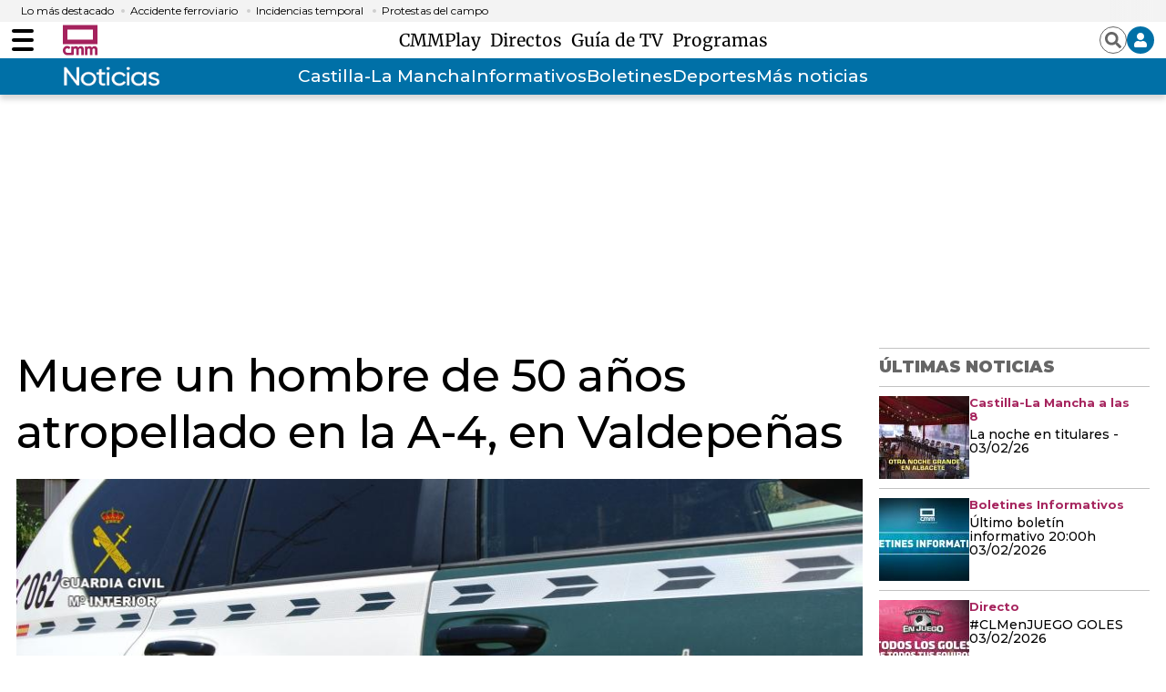

--- FILE ---
content_type: text/html; charset=UTF-8
request_url: https://www.cmmedia.es/recursos/todo/api/v1.0/previsiones-minimodulo
body_size: 171
content:
{
  "previsiones": {
    "Albacete": [
      {
        "dia": "Monday", 
        "simbolo": "S-", 
        "tmax": 12, 
        "tmin": 6
      }
    ], 
    "Alc\u00e1zar de San Juan": [
      {
        "dia": "Monday", 
        "simbolo": "S-", 
        "tmax": 10, 
        "tmin": 5
      }
    ], 
    "Ciudad Real": [
      {
        "dia": "Monday", 
        "simbolo": "S", 
        "tmax": 11, 
        "tmin": 6
      }
    ], 
    "Cuenca": [
      {
        "dia": "Monday", 
        "simbolo": "S", 
        "tmax": 8, 
        "tmin": 3
      }
    ], 
    "Guadalajara": [
      {
        "dia": "Monday", 
        "simbolo": "S-", 
        "tmax": 10, 
        "tmin": 5
      }
    ], 
    "Hell\u00edn": [
      {
        "dia": "Monday", 
        "simbolo": "N-", 
        "tmax": 15, 
        "tmin": 7
      }
    ], 
    "Molina de Arag\u00f3n": [
      {
        "dia": "Monday", 
        "simbolo": "R+", 
        "tmax": 8, 
        "tmin": 1
      }
    ], 
    "Puertollano": [
      {
        "dia": "Monday", 
        "simbolo": "R+", 
        "tmax": 10, 
        "tmin": 5
      }
    ], 
    "Talavera de la Reina": [
      {
        "dia": "Monday", 
        "simbolo": "S", 
        "tmax": 12, 
        "tmin": 6
      }
    ], 
    "Toledo": [
      {
        "dia": "Monday", 
        "simbolo": "R-", 
        "tmax": 12, 
        "tmin": 6
      }
    ], 
    "Valdepe\u00f1as": [
      {
        "dia": "Monday", 
        "simbolo": "S", 
        "tmax": 10, 
        "tmin": 5
      }
    ], 
    "Villarrobledo": [
      {
        "dia": "Monday", 
        "simbolo": "S-", 
        "tmax": 11, 
        "tmin": 5
      }
    ]
  }
}

--- FILE ---
content_type: text/html; charset=UTF-8
request_url: https://www.cmmedia.es/recursos/todo/api/v1.0/previsiones-mapa-cm/noche/1/
body_size: 202
content:
{
  "previsiones": {
    "Albacete": [
      {
        "dia": "Monday", 
        "simbolo": "I", 
        "tmax": 12, 
        "tmin": 6
      }
    ], 
    "Ciudad Real": [
      {
        "dia": "Monday", 
        "simbolo": "I", 
        "tmax": 11, 
        "tmin": 6
      }
    ], 
    "Cuenca": [
      {
        "dia": "Monday", 
        "simbolo": "S", 
        "tmax": 8, 
        "tmin": 3
      }
    ], 
    "Guadalajara": [
      {
        "dia": "Monday", 
        "simbolo": "S-", 
        "tmax": 10, 
        "tmin": 5
      }
    ], 
    "Hell\u00edn": [
      {
        "dia": "Monday", 
        "simbolo": "D+", 
        "tmax": 15, 
        "tmin": 7
      }
    ], 
    "Madridejos": [
      {
        "dia": "Monday", 
        "simbolo": "D+", 
        "tmax": 11, 
        "tmin": 5
      }
    ], 
    "Molina de Arag\u00f3n": [
      {
        "dia": "Monday", 
        "simbolo": "M", 
        "tmax": 8, 
        "tmin": 1
      }
    ], 
    "Puertollano": [
      {
        "dia": "Monday", 
        "simbolo": "J", 
        "tmax": 10, 
        "tmin": 5
      }
    ], 
    "San Clemente": [
      {
        "dia": "Monday", 
        "simbolo": "D+", 
        "tmax": 11, 
        "tmin": 5
      }
    ], 
    "Sig\u00fcenza": [
      {
        "dia": "Monday", 
        "simbolo": "S", 
        "tmax": 8, 
        "tmin": 0
      }
    ], 
    "Talavera de la Reina": [
      {
        "dia": "Monday", 
        "simbolo": "S", 
        "tmax": 12, 
        "tmin": 6
      }
    ], 
    "Taranc\u00f3n": [
      {
        "dia": "Monday", 
        "simbolo": "P", 
        "tmax": 10, 
        "tmin": 4
      }
    ], 
    "Toledo": [
      {
        "dia": "Monday", 
        "simbolo": "C", 
        "tmax": 12, 
        "tmin": 6
      }
    ], 
    "Tomelloso": [
      {
        "dia": "Monday", 
        "simbolo": "M", 
        "tmax": 10, 
        "tmin": 5
      }
    ], 
    "Valdepe\u00f1as": [
      {
        "dia": "Monday", 
        "simbolo": "C", 
        "tmax": 10, 
        "tmin": 5
      }
    ]
  }
}

--- FILE ---
content_type: text/html; charset=UTF-8
request_url: https://www.cmmedia.es/recursos/todo/api/v1.0/previsiones-mapa-espana/manana/1/
body_size: 267
content:
{
  "previsiones": {
    "Badajoz": [
      {
        "dia": "Monday", 
        "simbolo": "S", 
        "tmax": 14, 
        "tmin": 7
      }
    ], 
    "Barcelona": [
      {
        "dia": "Monday", 
        "simbolo": "I", 
        "tmax": 15, 
        "tmin": 8
      }
    ], 
    "Bilbao": [
      {
        "dia": "Monday", 
        "simbolo": "O", 
        "tmax": 16, 
        "tmin": 9
      }
    ], 
    "Huelva": [
      {
        "dia": "Monday", 
        "simbolo": "R+", 
        "tmax": 16, 
        "tmin": 11
      }
    ], 
    "Huesca": [
      {
        "dia": "Monday", 
        "simbolo": "N+", 
        "tmax": 12, 
        "tmin": 4
      }
    ], 
    "Ja\u00e9n": [
      {
        "dia": "Monday", 
        "simbolo": "P", 
        "tmax": 12, 
        "tmin": 8
      }
    ], 
    "Le\u00f3n": [
      {
        "dia": "Monday", 
        "simbolo": "S", 
        "tmax": 7, 
        "tmin": 1
      }
    ], 
    "Madrid": [
      {
        "dia": "Monday", 
        "simbolo": "Q", 
        "tmax": 11, 
        "tmin": 6
      }
    ], 
    "Mondo\u00f1edo": [
      {
        "dia": "Monday", 
        "simbolo": "S", 
        "tmax": 14, 
        "tmin": 7
      }
    ], 
    "Murcia": [
      {
        "dia": "Monday", 
        "simbolo": "I", 
        "tmax": 20, 
        "tmin": 8
      }
    ], 
    "M\u00e1laga": [
      {
        "dia": "Monday", 
        "simbolo": "Q", 
        "tmax": 16, 
        "tmin": 10
      }
    ], 
    "Olot": [
      {
        "dia": "Monday", 
        "simbolo": "O", 
        "tmax": 14, 
        "tmin": 3
      }
    ], 
    "Palma": [
      {
        "dia": "Monday", 
        "simbolo": "I", 
        "tmax": 17, 
        "tmin": 10
      }
    ], 
    "Puertollano": [
      {
        "dia": "Monday", 
        "simbolo": "M", 
        "tmax": 10, 
        "tmin": 5
      }
    ], 
    "Salamanca": [
      {
        "dia": "Monday", 
        "simbolo": "S", 
        "tmax": 11, 
        "tmin": 4
      }
    ], 
    "Santa Cruz de Tenerife": [
      {
        "dia": "Monday", 
        "simbolo": "I", 
        "tmax": 23, 
        "tmin": 17
      }
    ], 
    "Sueca": [
      {
        "dia": "Monday", 
        "simbolo": "I", 
        "tmax": 18, 
        "tmin": 10
      }
    ], 
    "Teruel": [
      {
        "dia": "Monday", 
        "simbolo": "N+", 
        "tmax": 11, 
        "tmin": 2
      }
    ], 
    "Val\u00e8ncia": [
      {
        "dia": "Monday", 
        "simbolo": "I", 
        "tmax": 18, 
        "tmin": 11
      }
    ], 
    "Villanueva de la Jara": [
      {
        "dia": "Monday", 
        "simbolo": "Q", 
        "tmax": 10, 
        "tmin": 4
      }
    ]
  }
}

--- FILE ---
content_type: text/html; charset=UTF-8
request_url: https://www.cmmedia.es/recursos/todo/api/v1.0/previsiones-mapa-cm/manana/4/
body_size: 158
content:
{
  "previsiones": {
    "Albacete": [
      {
        "dia": "Tuesday", 
        "simbolo": "S-", 
        "tmax": 10, 
        "tmin": 5
      }, 
      {
        "dia": "Wednesday", 
        "simbolo": "P", 
        "tmax": 15, 
        "tmin": 4
      }, 
      {
        "dia": "Thursday", 
        "simbolo": "Q", 
        "tmax": 15, 
        "tmin": 9
      }, 
      {
        "dia": "Friday", 
        "simbolo": "O", 
        "tmax": 13, 
        "tmin": 6
      }
    ], 
    "Ciudad Real": [
      {
        "dia": "Tuesday", 
        "simbolo": "S", 
        "tmax": 10, 
        "tmin": 5
      }, 
      {
        "dia": "Wednesday", 
        "simbolo": "Q", 
        "tmax": 14, 
        "tmin": 5
      }, 
      {
        "dia": "Thursday", 
        "simbolo": "Q", 
        "tmax": 14, 
        "tmin": 9
      }, 
      {
        "dia": "Friday", 
        "simbolo": "Q", 
        "tmax": 11, 
        "tmin": 6
      }
    ], 
    "Cuenca": [
      {
        "dia": "Tuesday", 
        "simbolo": "S", 
        "tmax": 7, 
        "tmin": 2
      }, 
      {
        "dia": "Wednesday", 
        "simbolo": "Q", 
        "tmax": 12, 
        "tmin": 2
      }, 
      {
        "dia": "Thursday", 
        "simbolo": "Q", 
        "tmax": 12, 
        "tmin": 6
      }, 
      {
        "dia": "Friday", 
        "simbolo": "Q", 
        "tmax": 10, 
        "tmin": 4
      }
    ], 
    "Guadalajara": [
      {
        "dia": "Tuesday", 
        "simbolo": "S", 
        "tmax": 9, 
        "tmin": 4
      }, 
      {
        "dia": "Wednesday", 
        "simbolo": "M", 
        "tmax": 13, 
        "tmin": 2
      }, 
      {
        "dia": "Thursday", 
        "simbolo": "P", 
        "tmax": 15, 
        "tmin": 7
      }, 
      {
        "dia": "Friday", 
        "simbolo": "Q", 
        "tmax": 11, 
        "tmin": 5
      }
    ], 
    "Toledo": [
      {
        "dia": "Tuesday", 
        "simbolo": "S-", 
        "tmax": 11, 
        "tmin": 6
      }, 
      {
        "dia": "Wednesday", 
        "simbolo": "P", 
        "tmax": 16, 
        "tmin": 5
      }, 
      {
        "dia": "Thursday", 
        "simbolo": "P", 
        "tmax": 16, 
        "tmin": 9
      }, 
      {
        "dia": "Friday", 
        "simbolo": "P", 
        "tmax": 12, 
        "tmin": 6
      }
    ]
  }
}

--- FILE ---
content_type: text/html; charset=UTF-8
request_url: https://www.cmmedia.es/recursos/todo/api/v1.0/previsiones-mapa-espana/manana/4/
body_size: 529
content:
{
  "previsiones": {
    "Almer\u00eda": [
      {
        "dia": "Tuesday", 
        "simbolo": "D+", 
        "tmax": 16, 
        "tmin": 10
      }, 
      {
        "dia": "Wednesday", 
        "simbolo": "Q", 
        "tmax": 18, 
        "tmin": 12
      }, 
      {
        "dia": "Thursday", 
        "simbolo": "P", 
        "tmax": 19, 
        "tmin": 14
      }, 
      {
        "dia": "Friday", 
        "simbolo": "M-", 
        "tmax": 18, 
        "tmin": 12
      }
    ], 
    "Ateca": [
      {
        "dia": "Tuesday", 
        "simbolo": "N-", 
        "tmax": 10, 
        "tmin": 4
      }, 
      {
        "dia": "Wednesday", 
        "simbolo": "S", 
        "tmax": 12, 
        "tmin": 3
      }, 
      {
        "dia": "Thursday", 
        "simbolo": "Q", 
        "tmax": 15, 
        "tmin": 7
      }, 
      {
        "dia": "Friday", 
        "simbolo": "N-", 
        "tmax": 13, 
        "tmin": 5
      }
    ], 
    "Badajoz": [
      {
        "dia": "Tuesday", 
        "simbolo": "S", 
        "tmax": 13, 
        "tmin": 7
      }, 
      {
        "dia": "Wednesday", 
        "simbolo": "Q", 
        "tmax": 16, 
        "tmin": 11
      }, 
      {
        "dia": "Thursday", 
        "simbolo": "P", 
        "tmax": 17, 
        "tmin": 11
      }, 
      {
        "dia": "Friday", 
        "simbolo": "P", 
        "tmax": 14, 
        "tmin": 8
      }
    ], 
    "Barcelona": [
      {
        "dia": "Tuesday", 
        "simbolo": "A", 
        "tmax": 16, 
        "tmin": 8
      }, 
      {
        "dia": "Wednesday", 
        "simbolo": "D+", 
        "tmax": 14, 
        "tmin": 6
      }, 
      {
        "dia": "Thursday", 
        "simbolo": "Q", 
        "tmax": 15, 
        "tmin": 9
      }, 
      {
        "dia": "Friday", 
        "simbolo": "C", 
        "tmax": 17, 
        "tmin": 10
      }
    ], 
    "Benasque": [
      {
        "dia": "Tuesday", 
        "simbolo": "G", 
        "tmax": 4, 
        "tmin": -1
      }, 
      {
        "dia": "Wednesday", 
        "simbolo": "V", 
        "tmax": 6, 
        "tmin": -2
      }, 
      {
        "dia": "Thursday", 
        "simbolo": "Q", 
        "tmax": 8, 
        "tmin": -3
      }, 
      {
        "dia": "Friday", 
        "simbolo": "O", 
        "tmax": 7, 
        "tmin": -1
      }
    ], 
    "Huelva": [
      {
        "dia": "Tuesday", 
        "simbolo": "I", 
        "tmax": 15, 
        "tmin": 8
      }, 
      {
        "dia": "Wednesday", 
        "simbolo": "Q", 
        "tmax": 17, 
        "tmin": 15
      }, 
      {
        "dia": "Thursday", 
        "simbolo": "Q", 
        "tmax": 19, 
        "tmin": 13
      }, 
      {
        "dia": "Friday", 
        "simbolo": "M+", 
        "tmax": 16, 
        "tmin": 11
      }
    ], 
    "Madrid": [
      {
        "dia": "Tuesday", 
        "simbolo": "S", 
        "tmax": 8, 
        "tmin": 5
      }, 
      {
        "dia": "Wednesday", 
        "simbolo": "P", 
        "tmax": 13, 
        "tmin": 4
      }, 
      {
        "dia": "Thursday", 
        "simbolo": "P", 
        "tmax": 14, 
        "tmin": 8
      }, 
      {
        "dia": "Friday", 
        "simbolo": "Q", 
        "tmax": 11, 
        "tmin": 6
      }
    ], 
    "Mondo\u00f1edo": [
      {
        "dia": "Tuesday", 
        "simbolo": "S-", 
        "tmax": 12, 
        "tmin": 6
      }, 
      {
        "dia": "Wednesday", 
        "simbolo": "S", 
        "tmax": 15, 
        "tmin": 6
      }, 
      {
        "dia": "Thursday", 
        "simbolo": "S", 
        "tmax": 14, 
        "tmin": 9
      }, 
      {
        "dia": "Friday", 
        "simbolo": "P", 
        "tmax": 12, 
        "tmin": 8
      }
    ], 
    "Palma": [
      {
        "dia": "Tuesday", 
        "simbolo": "A", 
        "tmax": 15, 
        "tmin": 9
      }, 
      {
        "dia": "Wednesday", 
        "simbolo": "P", 
        "tmax": 16, 
        "tmin": 9
      }, 
      {
        "dia": "Thursday", 
        "simbolo": "Q", 
        "tmax": 18, 
        "tmin": 12
      }, 
      {
        "dia": "Friday", 
        "simbolo": "C", 
        "tmax": 18, 
        "tmin": 11
      }
    ], 
    "Santa Cruz de Tenerife": [
      {
        "dia": "Tuesday", 
        "simbolo": "B", 
        "tmax": 22, 
        "tmin": 17
      }, 
      {
        "dia": "Wednesday", 
        "simbolo": "E", 
        "tmax": 23, 
        "tmin": 15
      }, 
      {
        "dia": "Thursday", 
        "simbolo": "B", 
        "tmax": 24, 
        "tmin": 16
      }, 
      {
        "dia": "Friday", 
        "simbolo": "M-", 
        "tmax": 23, 
        "tmin": 16
      }
    ], 
    "Santander": [
      {
        "dia": "Tuesday", 
        "simbolo": "A", 
        "tmax": 15, 
        "tmin": 10
      }, 
      {
        "dia": "Wednesday", 
        "simbolo": "R+", 
        "tmax": 16, 
        "tmin": 8
      }, 
      {
        "dia": "Thursday", 
        "simbolo": "M", 
        "tmax": 19, 
        "tmin": 10
      }, 
      {
        "dia": "Friday", 
        "simbolo": "M-", 
        "tmax": 17, 
        "tmin": 12
      }
    ], 
    "Val\u00e8ncia": [
      {
        "dia": "Tuesday", 
        "simbolo": "D+", 
        "tmax": 16, 
        "tmin": 10
      }, 
      {
        "dia": "Wednesday", 
        "simbolo": "M", 
        "tmax": 21, 
        "tmin": 8
      }, 
      {
        "dia": "Thursday", 
        "simbolo": "P", 
        "tmax": 23, 
        "tmin": 13
      }, 
      {
        "dia": "Friday", 
        "simbolo": "C", 
        "tmax": 20, 
        "tmin": 13
      }
    ], 
    "Villamanrique": [
      {
        "dia": "Tuesday", 
        "simbolo": "S", 
        "tmax": 7, 
        "tmin": 3
      }, 
      {
        "dia": "Wednesday", 
        "simbolo": "Q", 
        "tmax": 11, 
        "tmin": 3
      }, 
      {
        "dia": "Thursday", 
        "simbolo": "Q", 
        "tmax": 12, 
        "tmin": 8
      }, 
      {
        "dia": "Friday", 
        "simbolo": "P", 
        "tmax": 9, 
        "tmin": 4
      }
    ], 
    "Zamora": [
      {
        "dia": "Tuesday", 
        "simbolo": "S-", 
        "tmax": 9, 
        "tmin": 4
      }, 
      {
        "dia": "Wednesday", 
        "simbolo": "M", 
        "tmax": 11, 
        "tmin": 2
      }, 
      {
        "dia": "Thursday", 
        "simbolo": "P", 
        "tmax": 13, 
        "tmin": 7
      }, 
      {
        "dia": "Friday", 
        "simbolo": "M+", 
        "tmax": 11, 
        "tmin": 5
      }
    ]
  }
}

--- FILE ---
content_type: text/html; charset=UTF-8
request_url: https://www.cmmedia.es/page/noticias/castilla-la-mancha/albacete/artistas-14-paises-daran-cita-xix-festival-internacional-circo-albacete.html?facet=scroll&
body_size: 6244
content:
<div><main class="content">
        <header class="separator">
    <div class="content">
        <a href="https://www.cmmedia.es">
            <span class="logo"></span>
        </a>
    </div>
</header>
        <section class="o-section">
            <div class="o-container">
                <div class="u-grid">
                    <div class="u-grid-col-span-2-xs u-grid-col-span-3-sm u-grid-col-span-3-md">
                        <article class="c-detail">
                            <div class="c-detail-header">
                                                                
                                    
                                <p class="c-detail__epigraph">ESPECTÁCULO</p>
                                                                                                
                                    
                                <h1 class="c-detail__title">Artistas de 14 países se darán cita en XIX Festival Internacional del Circo de Albacete</h1>
                                
                                                                <div class="c-detail__subtitle">
                                    
                                <h2>El director artístico del Festival Internacional de Circo, Antonio Álvarez, ha destacado que se ha reunido a artistas de países como Ucrania, como una muestra "de solidaridad con un país que sigue pasándolo mal".</h2></div>
                                                                                                
                                    






                                <figure class="c-detail__media ">
    <div class="c-detail__media__thumb" itemscope="" itemtype="http://schema.org/ImageObject">
        <img alt="" src="https://imagenes.cmmedia.es/files/main_image_936_527/uploads/2023/02/12/63e9278c7b490.jpeg" data-full-src="https://imagenes.cmmedia.es/uploads/2023/02/12/63e9278c7b490.jpeg" width="936" height="527">
    </div>
    <figcaption class="c-detail__media__txt">
        <p class="c-detail__media__subtitle">

            
            
        <span class="c-detail__media__credit ">Imagen del Festival Internacional del Circo de Albacete</span><span class="c-detail__media__author ">archivo</span></p>
    </figcaption>
</figure>
                                                            </div>

                            <div class="infinite-scroll-preload"></div>

                            <div class="c-detail-content">
                                <div>
                                    <nav class="c-detail__share u-sticky">
    <a rel="nofollow" class="c-icon" href="https://www.facebook.com/sharer/sharer.php?u=https://www.cmmedia.es/noticias/castilla-la-mancha/albacete/artistas-14-paises-daran-cita-xix-festival-internacional-circo-albacete.html?utm_source=facebook%2526utm_medium=social" target="_blank">
        <svg xmlns="http://www.w3.org/2000/svg" viewbox="0 0 264 512" width="28" height="28">
            <path fill="currentColor" d="M76.7 512V283H0v-91h76.7v-71.7C76.7 42.4 124.3 0 193.8 0c33.3 0 61.9 2.5 70.2 3.6V85h-48.2c-37.8 0-45.1 18-45.1 44.3V192H256l-11.7 91h-73.6v229"></path>
        </svg>
        <span class="sr-only">Facebook</span>
    </a>
    <a rel="nofollow" class="c-icon" href="https://twitter.com/intent/tweet?text=Artistas%20de%2014%20pa%C3%ADses%20se%20dar%C3%A1n%20cita%20en%20XIX%20Festival%20Internacional%20del%20Circo%20de%20Albacete&url=https://www.cmmedia.es/noticias/castilla-la-mancha/albacete/artistas-14-paises-daran-cita-xix-festival-internacional-circo-albacete.html?utm_source=twitter%2526utm_medium=social" target="_blank">
        <svg width="28" height="28" viewbox="0 0 1200 1227" fill="none" xmlns="http://www.w3.org/2000/svg">
            <path d="M714.163 519.284L1160.89 0H1055.03L667.137 450.887L357.328 0H0L468.492 681.821L0 1226.37H105.866L515.491 750.218L842.672 1226.37H1200L714.137 519.284H714.163ZM569.165 687.828L521.697 619.934L144.011 79.6944H306.615L611.412 515.685L658.88 583.579L1055.08 1150.3H892.476L569.165 687.854V687.828Z" fill="currentColor" id="twitter"></path>
        </svg>
        <span class="sr-only">Twitter</span>
    </a>
    <a rel="nofollow" class="c-icon" href="https://www.linkedin.com/shareArticle?mini=true&url=https://www.cmmedia.es/noticias/castilla-la-mancha/albacete/artistas-14-paises-daran-cita-xix-festival-internacional-circo-albacete.html&title=Artistas%20de%2014%20pa%C3%ADses%20se%20dar%C3%A1n%20cita%20en%20XIX%20Festival%20Internacional%20del%20Circo%20de%20Albacete&utm_source=linkedin%2526utm_medium=social" target="_blank">
        <svg xmlns="http://www.w3.org/2000/svg" viewbox="0 0 448 512" width="28" height="28">
            <path fill="currentColor" d="M100.3 480H7.4V180.9h92.9V480zM53.8 140.1C24.1 140.1 0 115.5 0 85.8 0 56.1 24.1 32 53.8 32c29.7 0 53.8 24.1 53.8 53.8 0 29.7-24.1 54.3-53.8 54.3zM448 480h-92.7V334.4c0-34.7-.7-79.2-48.3-79.2-48.3 0-55.7 37.7-55.7 76.7V480h-92.8V180.9h89.1v40.8h1.3c12.4-23.5 42.7-48.3 87.9-48.3 94 0 111.3 61.9 111.3 142.3V480z"></path>
        </svg>
        <span class="sr-only">LinkedIn</span>
    </a>
    <a rel="nofollow" class="c-icon" href="mailto:info@example.com?&subject=Artistas%20de%2014%20pa%C3%ADses%20se%20dar%C3%A1n%20cita%20en%20XIX%20Festival%20Internacional%20del%20Circo%20de%20Albacete&cc=&bcc=&body=https://www.cmmedia.es/noticias/castilla-la-mancha/albacete/artistas-14-paises-daran-cita-xix-festival-internacional-circo-albacete.html?utm_source=email%2526utm_medium=social%20Artistas%20de%2014%20pa%C3%ADses%20se%20dar%C3%A1n%20cita%20en%20XIX%20Festival%20Internacional%20del%20Circo%20de%20Albacete" target="_blank">
        <svg xmlns="http://www.w3.org/2000/svg" width="24" height="24" viewbox="0 0 24 24">
            <path fill="none" d="M0 0H24V24H0z"></path>
            <path fill="currentColor" d="M20 4H4a2 2 0 0 0-1.99 2L2 18a2.006 2.006 0 0 0 2 2h16a2.006 2.006 0 0 0 2-2V6a2.006 2.006 0 0 0-2-2zm0 14H4V8l8 5 8-5zm-8-7L4 6h16z"></path>
        </svg>
        <span class="sr-only">Enviar por Email</span>
    </a>
    <a rel="nofollow" class="c-icon" href="https://api.whatsapp.com/send?text=https://www.cmmedia.es/noticias/castilla-la-mancha/albacete/artistas-14-paises-daran-cita-xix-festival-internacional-circo-albacete.html?utm_source=whastapp%2526utm_medium=social%20Artistas%20de%2014%20pa%C3%ADses%20se%20dar%C3%A1n%20cita%20en%20XIX%20Festival%20Internacional%20del%20Circo%20de%20Albacete" target="_blank">
        <svg xmlns="http://www.w3.org/2000/svg" viewbox="0 0 448 512" width="28" height="28">
            <path fill="currentColor" d="M380.9 97.1C339 55.1 283.2 32 223.9 32c-122.4 0-222 99.6-222 222 0 39.1 10.2 77.3 29.6 111L0 480l117.7-30.9c32.4 17.7 68.9 27 106.1 27h.1c122.3 0 224.1-99.6 224.1-222 0-59.3-25.2-115-67.1-157zm-157 341.6c-33.2 0-65.7-8.9-94-25.7l-6.7-4-69.8 18.3L72 359.2l-4.4-7c-18.5-29.4-28.2-63.3-28.2-98.2 0-101.7 82.8-184.5 184.6-184.5 49.3 0 95.6 19.2 130.4 54.1 34.8 34.9 56.2 81.2 56.1 130.5 0 101.8-84.9 184.6-186.6 184.6zm101.2-138.2c-5.5-2.8-32.8-16.2-37.9-18-5.1-1.9-8.8-2.8-12.5 2.8-3.7 5.6-14.3 18-17.6 21.8-3.2 3.7-6.5 4.2-12 1.4-32.6-16.3-54-29.1-75.5-66-5.7-9.8 5.7-9.1 16.3-30.3 1.8-3.7.9-6.9-.5-9.7-1.4-2.8-12.5-30.1-17.1-41.2-4.5-10.8-9.1-9.3-12.5-9.5-3.2-.2-6.9-.2-10.6-.2-3.7 0-9.7 1.4-14.8 6.9-5.1 5.6-19.4 19-19.4 46.3 0 27.3 19.9 53.7 22.6 57.4 2.8 3.7 39.1 59.7 94.8 83.8 35.2 15.2 49 16.5 66.6 13.9 10.7-1.6 32.8-13.4 37.4-26.4 4.6-13 4.6-24.1 3.2-26.4-1.3-2.5-5-3.9-10.5-6.6z"></path></svg>
        <span class="sr-only">Whatsapp</span>
    </a>
    <a rel="nofollow" class="c-icon" href="https://telegram.me/share/url?text=Artistas%20de%2014%20pa%C3%ADses%20se%20dar%C3%A1n%20cita%20en%20XIX%20Festival%20Internacional%20del%20Circo%20de%20Albacete&url=https://www.cmmedia.es/noticias/castilla-la-mancha/albacete/artistas-14-paises-daran-cita-xix-festival-internacional-circo-albacete.html?utm_source=telegram%2526utm_medium=social" target="_blank">
        <svg xmlns="http://www.w3.org/2000/svg" viewbox="0 0 496 512" width="28" height="28">
            <path fill="currentColor" d="M248 8C111 8 0 119 0 256s111 248 248 248 248-111 248-248S385 8 248 8zm121.8 169.9l-40.7 191.8c-3 13.6-11.1 16.9-22.4 10.5l-62-45.7-29.9 28.8c-3.3 3.3-6.1 6.1-12.5 6.1l4.4-63.1 114.9-103.8c5-4.4-1.1-6.9-7.7-2.5l-142 89.4-61.2-19.1c-13.3-4.2-13.6-13.3 2.8-19.7l239.1-92.2c11.1-4 20.8 2.7 17.2 19.5z"></path>
        </svg>
        <span class="sr-only">Telegram</span>
    </a>
    <a rel="nofollow" class="c-icon" data-copy-url="" data-query-params="utm_source=copy,utm_medium=social">
        <input type="hidden" name="message_success" value="URL Copiada">
        <input type="hidden" name="message_fail" value="URL Copiada">
        <svg style="color: rgb(166, 36, 94);" version="1.1" id="Layer_1" xmlns="http://www.w3.org/2000/svg" xmlns:xlink="http://www.w3.org/1999/xlink" x="0px" y="0px" viewbox="0 0 115.77 122.88" xml:space="preserve"><style type="text/css">.st0{fill-rule:evenodd;clip-rule:evenodd;}</style><g><path class="st0" d="M89.62,13.96v7.73h12.19h0.01v0.02c3.85,0.01,7.34,1.57,9.86,4.1c2.5,2.51,4.06,5.98,4.07,9.82h0.02v0.02 v73.27v0.01h-0.02c-0.01,3.84-1.57,7.33-4.1,9.86c-2.51,2.5-5.98,4.06-9.82,4.07v0.02h-0.02h-61.7H40.1v-0.02 c-3.84-0.01-7.34-1.57-9.86-4.1c-2.5-2.51-4.06-5.98-4.07-9.82h-0.02v-0.02V92.51H13.96h-0.01v-0.02c-3.84-0.01-7.34-1.57-9.86-4.1 c-2.5-2.51-4.06-5.98-4.07-9.82H0v-0.02V13.96v-0.01h0.02c0.01-3.85,1.58-7.34,4.1-9.86c2.51-2.5,5.98-4.06,9.82-4.07V0h0.02h61.7 h0.01v0.02c3.85,0.01,7.34,1.57,9.86,4.1c2.5,2.51,4.06,5.98,4.07,9.82h0.02V13.96L89.62,13.96z M79.04,21.69v-7.73v-0.02h0.02 c0-0.91-0.39-1.75-1.01-2.37c-0.61-0.61-1.46-1-2.37-1v0.02h-0.01h-61.7h-0.02v-0.02c-0.91,0-1.75,0.39-2.37,1.01 c-0.61,0.61-1,1.46-1,2.37h0.02v0.01v64.59v0.02h-0.02c0,0.91,0.39,1.75,1.01,2.37c0.61,0.61,1.46,1,2.37,1v-0.02h0.01h12.19V35.65 v-0.01h0.02c0.01-3.85,1.58-7.34,4.1-9.86c2.51-2.5,5.98-4.06,9.82-4.07v-0.02h0.02H79.04L79.04,21.69z M105.18,108.92V35.65v-0.02 h0.02c0-0.91-0.39-1.75-1.01-2.37c-0.61-0.61-1.46-1-2.37-1v0.02h-0.01h-61.7h-0.02v-0.02c-0.91,0-1.75,0.39-2.37,1.01 c-0.61,0.61-1,1.46-1,2.37h0.02v0.01v73.27v0.02h-0.02c0,0.91,0.39,1.75,1.01,2.37c0.61,0.61,1.46,1,2.37,1v-0.02h0.01h61.7h0.02 v0.02c0.91,0,1.75-0.39,2.37-1.01c0.61-0.61,1-1.46,1-2.37h-0.02V108.92L105.18,108.92z" fill="#a6245e"></path></g></svg>
        <span class="sr-only">Copiar URL del artículo</span>
    </a>
</nav>
                                </div>
                                <div>
                                                                            <div>
                                            <!-- START: c-detail__signature -->
<address class="c-detail__signature">
    <!-- START: c-detail__author -->
    <figure class="c-detail__author">
        <div class="c-detail__author__thumb">
            <img loading="lazy" alt="cmm" width="49" height="49" src="/files/image_49_49/uploads/2025/05/20/682c6924e9875.png">
        </div>
        <figcaption class="c-detail__author__txt">
            
        <a href="/author/redaccion-cmm" target="_blank"><span class="c-detail__author__name ">Redacción CMM</span></a></figcaption>
        <div class="c-detail__author__subscription c-toolbar-list__item">
            <span class="c-toolbar-icon c-toolbar-icon-subscriptions" title="" data-add-button="subscriptions">
                <span class="subscribe">
                    <svg xmlns="http://www.w3.org/2000/svg" viewbox="0 0 448 512" width="12" height="12">
                        <path fill="currentColor" d="M416 208H272V64c0-17.67-14.33-32-32-32h-32c-17.67 0-32 14.33-32 32v144H32c-17.67 0-32 14.33-32 32v32c0 17.67 14.33 32 32 32h144v144c0 17.67 14.33 32 32 32h32c17.67 0 32-14.33 32-32V304h144c17.67 0 32-14.33 32-32v-32c0-17.67-14.33-32-32-32z"></path>
                    </svg>
                    <span class="c-detail__author__subscription-txt"> Alertas de este autor</span>
                </span>
                <span class="unsubscribe">
                    <svg xmlns="http://www.w3.org/2000/svg" viewbox="0 0 512 512" width="12" height="12">
                        <path fill="currentColor" d="M64 224h384v64H64z"></path>
                    </svg>
                    <span class="c-detail__author__subscription-txt"> Quitar alertas de este autor</span>
                </span>
            </span>
        </div>
    </figure>
    <!-- END: c-detail__author -->
</address>
<!-- END: c-detail__signature -->
<p class="c-detail__info">
    <!-- datetime con fecha publicación -->
    <time class="c-detail__info__date" datetime="2026-02-03T19:18:34+01:00">03.02.2026 19:18</time>
    <!--<span class="c-detail__info__update">Actualizada 12:48</span>-->
</p>
<!-- START: c-detail__zoom -->
<div class="c-detail__zoom">
    <button class="c-icon">+A</button>
    <button class="c-icon">-A</button>
</div>
<!-- END: c-detail__zoom -->
                                        </div>
                                                                                                                <div class="c-detail__body">
                                                
        
    


        




    
    
                                        <p>El <b>XIX Festival Internacional del Circo de Albacete</b>, que se celebra <b>del 5 al 22 de febrero</b>, reunirá a unos<b> 40 artistas de 14 países </b>y cuatro continentes y ya están prácticamente vendidas las 15.500 localidades que se han puesto a la venta.</p><p><b>Japón, Estados Unidos, Taiwán, Ucrania, Italia o España </b>son algunos de los lugares de donde proceden los artistas que participarán en esta edición, según han avanzado este martes el presidente de la Diputación, Santiago Cabañero, y el alcalde de Albacete, Manuel Serrano.</p><p>Este año habrá tres galas más, un total de 22, ante la demanda de público, según han explicado.</p><p>De entre los asistentes al Festival, Cabañero ha indicado que unos 3.500 participantes llegarán desde pueblos de la provincia.</p><p>El director artístico del Festival Internacional de Circo, Antonio Álvarez, ha destacado que "es un espectáculo único en el mundo", que tiene "mucho trabajo detrás", a la vez que ha destacado la importancia de "conseguir traer a artistas de todo el mundo".</p><div class="content-ad "><div class="ad-unit" id="div-center1" width="300" height="600"><script type="text/javascript">if("googletag" in window && googletag.cmd && googletag.cmd.push){googletag.cmd.push(function() {googletag.display("div-center1");});}</script></div></div><figure class="c-detail__media ">
    
    
<div class="video-container" data-autoplay="false" style="width:100%; max-width: 724px; position: relative;" data-share-enabled="no" data-kaltura-player='{"id":"1_8hgwkaa8","width":724,"height":407,"durationType":"corto","durationSeconds":25,"mediaType":"video"}' data-ads-segmentation=""><div class="video-element" id="kaltura_player_1_8hgwkaa8" style="width:100%; aspect-ratio:936/563"></div></div>
</figure><p>"La recompensa es el aplauso del público", ha señalado Álvarez, que ha incidido en gestos como el de <b>reunir a artistas de países como Ucrania, como una muestra "de solidaridad con un país que sigue pasándolo mal</b>". </p><p><b>EFE/CMM</b></p></div>
                                                                                                                <div class="c-detail__tags">
                                            
                                        </div>
                                                                                                        </div>
                            </div>

                            <div class="infinite-scroll-load-new"></div>
                            <script type="application/json">{"url":"https://www.cmmedia.es/noticias/castilla-la-mancha/albacete/artistas-14-paises-daran-cita-xix-festival-internacional-circo-albacete.html"}</script>
                        </article>
                    </div>
                                            
                                    <div class="u-grid-col-span-2-xs u-grid-col-start-2-sm "><div class="sidebar-board">
    <div><div class="sidebar-modules">
        <div class="o-list o-list-border o-list-sidebar "><div class="o-list__top">
            <div class="c-title">
                <p class="c-title__name">Últimas noticias</p>
            </div>
        </div><div class="o-list o-list-border o-list-sidebar">
                    <div>
                    
    
            
            <div class="item">
        <article class="c-article c-article-lateral">
                        <div class="c-article__thumb">
                <picture>
                    <source srcset="https://imagenes.cmmedia.es/files/image_99_91/uploads/2026/02/03/698249865e793.jpeg" media="(min-width: 768px)" width="99" height="91">
                    <img src="https://imagenes.cmmedia.es/files/listing_sidebar/uploads/2026/02/03/698249865e793.jpeg" loading="lazy" alt="La noche en titulares - 03/02/26" width="99" height="91">
                </source></picture>
            </div>
                        <div class="c-article__txt">
                    <p class="c-article__epigraph">Castilla-La Mancha a las 8</p>

                    <div class="c-article__title">
        <a href="/play/tv/castilla-la-mancha-a-las-8/noche-titulares-03-02-26.html">La noche en titulares - 03/02/26</a>
    </div>

            </div>
        </article>
    </div>


        
            
            <div class="item">
        <article class="c-article c-article-lateral">
                        <div class="c-article__thumb">
                <picture>
                    <source srcset="https://imagenes.cmmedia.es/files/image_99_91/uploads/2026/02/03/6982487b0381c.jpeg" media="(min-width: 768px)" width="99" height="91">
                    <img src="https://imagenes.cmmedia.es/files/listing_sidebar/uploads/2026/02/03/6982487b0381c.jpeg" loading="lazy" alt="Último boletín informativo 20:00h 03/02/2026" width="99" height="91">
                </source></picture>
            </div>
                        <div class="c-article__txt">
                    <p class="c-article__epigraph">Boletines Informativos</p>

                    <div class="c-article__title">
        <a href="/noticias/boletines-informativos/ultimo-boletin-informativo-20-00h-03-02-2026.html">Último boletín informativo 20:00h 03/02/2026</a>
    </div>

            </div>
        </article>
    </div>


        
            
            <div class="item">
        <article class="c-article c-article-lateral">
                        <div class="c-article__thumb">
                <picture>
                    <source srcset="https://imagenes.cmmedia.es/files/image_99_91/uploads/2023/02/03/6980a964550a9.jpeg" media="(min-width: 768px)" width="99" height="91">
                    <img src="https://imagenes.cmmedia.es/files/listing_sidebar/uploads/2023/02/03/6980a964550a9.jpeg" loading="lazy" alt="#CLMenJUEGO GOLES 03/02/2026" width="99" height="91">
                </source></picture>
            </div>
                        <div class="c-article__txt">
                    <p class="c-article__epigraph">Directo</p>

                    <div class="c-article__title">
        <a href="/play/en-directo/clmenjuego-goles-03-02-2026.html">#CLMenJUEGO GOLES 03/02/2026</a>
    </div>

            </div>
        </article>
    </div>


        
            
            <div class="item">
        <article class="c-article c-article-lateral">
                        <div class="c-article__thumb">
                <picture>
                    <source srcset="https://imagenes.cmmedia.es/files/image_99_91/uploads/2026/02/03/698243bd55aad.jpeg" media="(min-width: 768px)" width="99" height="91">
                    <img src="https://imagenes.cmmedia.es/files/listing_sidebar/uploads/2026/02/03/698243bd55aad.jpeg" loading="lazy" alt="En compañía (03/02/2026)" width="99" height="91">
                </source></picture>
            </div>
                        <div class="c-article__txt">
                    <p class="c-article__epigraph">En Compañía</p>

                    <div class="c-article__title">
        <a href="/play/tv/en-compania/compania-03-02-2026.html">En compañía (03/02/2026)</a>
    </div>

            </div>
        </article>
    </div>


        
            
            <div class="item">
        <article class="c-article c-article-lateral">
                        <div class="c-article__thumb">
                <picture>
                    <source srcset="https://imagenes.cmmedia.es/files/image_99_91/uploads/2023/02/12/63e9278c7b490.jpeg" media="(min-width: 768px)" width="99" height="91">
                    <img src="https://imagenes.cmmedia.es/files/listing_sidebar/uploads/2023/02/12/63e9278c7b490.jpeg" loading="lazy" alt="Artistas de 14 países se darán cita en XIX Festival Internacional del Circo de Albacete" width="99" height="91">
                </source></picture>
            </div>
                        <div class="c-article__txt">
                    <p class="c-article__epigraph">ESPECTÁCULO</p>

                    <div class="c-article__title">
        <a href="/noticias/castilla-la-mancha/albacete/artistas-14-paises-daran-cita-xix-festival-internacional-circo-albacete.html">Artistas de 14 países se darán cita en XIX Festival Internacional del Circo de Albacete</a>
    </div>

            </div>
        </article>
    </div>


        
            
            <div class="item">
        <article class="c-article c-article-lateral">
                        <div class="c-article__thumb">
                <picture>
                    <source srcset="https://imagenes.cmmedia.es/files/image_99_91/uploads/2026/02/03/69823adbba340.jpeg" media="(min-width: 768px)" width="99" height="91">
                    <img src="https://imagenes.cmmedia.es/files/listing_sidebar/uploads/2026/02/03/69823adbba340.jpeg" loading="lazy" alt="La tarde suena bien (03/02/2026)" width="99" height="91">
                </source></picture>
            </div>
                        <div class="c-article__txt">
                    <p class="c-article__epigraph">La Tarde Suena Bien</p>

                    <div class="c-article__title">
        <a href="/play/radio/la-tarde-suena-bien/tarde-suena-03-02-2026.html">La tarde suena bien (03/02/2026)</a>
    </div>

            </div>
        </article>
    </div>


        
            
            <div class="item">
        <article class="c-article c-article-lateral">
                        <div class="c-article__thumb">
                <picture>
                    <source srcset="https://imagenes.cmmedia.es/files/image_99_91/uploads/2026/02/03/69823aa3f13cf.jpeg" media="(min-width: 768px)" width="99" height="91">
                    <img src="https://imagenes.cmmedia.es/files/listing_sidebar/uploads/2026/02/03/69823aa3f13cf.jpeg" loading="lazy" alt="Último boletín informativo 19:00h 03/02/2026" width="99" height="91">
                </source></picture>
            </div>
                        <div class="c-article__txt">
                    <p class="c-article__epigraph">Boletines Informativos</p>

                    <div class="c-article__title">
        <a href="/noticias/boletines-informativos/ultimo-boletin-informativo-19-00h-03-02-2026.html">Último boletín informativo 19:00h 03/02/2026</a>
    </div>

            </div>
        </article>
    </div>


        
            
            <div class="item">
        <article class="c-article c-article-lateral">
                        <div class="c-article__thumb">
                <picture>
                    <source srcset="https://imagenes.cmmedia.es/files/image_99_91/uploads/2026/02/03/69822c580634d.jpeg" media="(min-width: 768px)" width="99" height="91">
                    <img src="https://imagenes.cmmedia.es/files/listing_sidebar/uploads/2026/02/03/69822c580634d.jpeg" loading="lazy" alt="Último boletín informativo 18:00h 03/02/2026" width="99" height="91">
                </source></picture>
            </div>
                        <div class="c-article__txt">
                    <p class="c-article__epigraph">Boletines Informativos</p>

                    <div class="c-article__title">
        <a href="/noticias/boletines-informativos/ultimo-boletin-informativo-18-00h-03-02-2026.html">Último boletín informativo 18:00h 03/02/2026</a>
    </div>

            </div>
        </article>
    </div>


        
            
            <div class="item">
        <article class="c-article c-article-lateral">
                        <div class="c-article__thumb">
                <picture>
                    <source srcset="https://imagenes.cmmedia.es/files/image_99_91/uploads/2022/10/21/6352bbdf253f1.jpeg" media="(min-width: 768px)" width="99" height="91">
                    <img src="https://imagenes.cmmedia.es/files/listing_sidebar/uploads/2022/10/21/6352bbdf253f1.jpeg" loading="lazy" alt="Daimiel acuerda suspender licencias y cambiar el POM para frenar las plantas de biometano" width="99" height="91">
                </source></picture>
            </div>
                        <div class="c-article__txt">
                    <p class="c-article__epigraph">CIUDAD REAL</p>

                    <div class="c-article__title">
        <a href="/noticias/castilla-la-mancha/ciudad-real/daimiel-acuerda-suspender-licencias-cambiar-pom-frenar-plantas-biometano.html">Daimiel acuerda suspender licencias y cambiar el POM para frenar las plantas de biometano</a>
    </div>

            </div>
        </article>
    </div>


        
            
            <div class="item">
        <article class="c-article c-article-lateral">
                        <div class="c-article__thumb">
                <picture>
                    <source srcset="https://imagenes.cmmedia.es/files/image_99_91/uploads/2026/02/03/69821e3ccbaa4.jpeg" media="(min-width: 768px)" width="99" height="91">
                    <img src="https://imagenes.cmmedia.es/files/listing_sidebar/uploads/2026/02/03/69821e3ccbaa4.jpeg" loading="lazy" alt="Último boletín informativo 17:00h 03/02/2026" width="99" height="91">
                </source></picture>
            </div>
                        <div class="c-article__txt">
                    <p class="c-article__epigraph">Boletines Informativos</p>

                    <div class="c-article__title">
        <a href="/noticias/boletines-informativos/ultimo-boletin-informativo-17-00h-03-02-2026.html">Último boletín informativo 17:00h 03/02/2026</a>
    </div>

            </div>
        </article>
    </div>


        
    

            </div>
        
    </div></div><aside class="c-add c-add-300 ">
    
<div><div class="ad-unit" id="div-right1" width="300" height="250"><script type="text/javascript">if("googletag" in window && googletag.cmd && googletag.cmd.push){googletag.cmd.push(function() {googletag.display("div-right1");});}</script></div></div></aside></div></div>
</div>
</div></div>
            </div>

        </section>
        <a href="#" class="c-icon-app-back-btn"></a>
    </main></div>